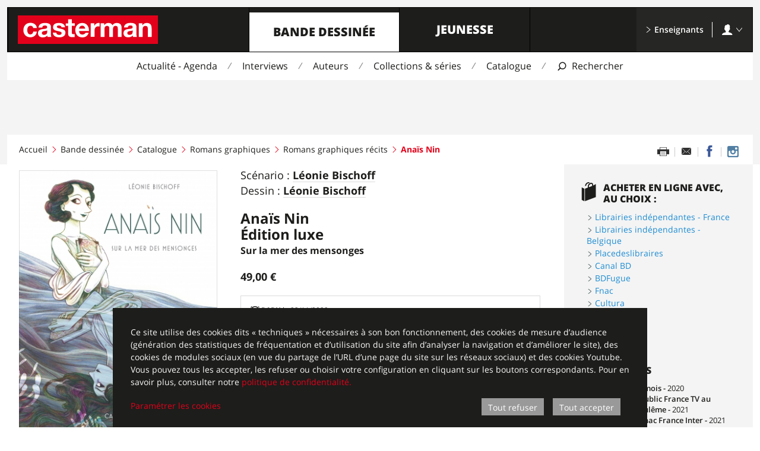

--- FILE ---
content_type: text/html; charset=UTF-8
request_url: https://www.casterman.com/Bande-dessinee/Catalogue/anais-nin-edition-luxe/9782203245525
body_size: 16386
content:

<!DOCTYPE html>
<html lang="fr">
<head>
    <meta charset="UTF-8">
    <meta http-equiv="X-UA-Compatible" content="IE=Edge">
    <meta name="viewport" content="width=device-width,initial-scale=1">
            <title>Casterman - Anaïs Nin - Édition luxe</title>
        <meta property="og:site_name" content="Casterman" />
        <meta property="og:title" content="Casterman - Anaïs Nin - Édition luxe"/>

                    <meta name="description" content="Le roman graphique qui a marqué la rentrée littéraire 2020, dans une édition enrichie - à offrir !...">
            <meta property="og:description" content="Le roman graphique qui a marqué la rentrée littéraire 2020, dans une édition enrichie - à offrir !..."/>
        
                    <meta property="og:image" content="https://www.casterman.com/media/cache/couverture_large/casterman_img/Couvertures/9782203245525.jpg">
        
                    <meta property="og:url" content="https://www.casterman.com/Bande-dessinee/Catalogue/anais-nin-edition-luxe/9782203245525" />
        
                <meta name="format-detection" content="telephone=no">
    
            <style>.Icon{width:16px;height:16px}</style>
                    <link rel="stylesheet" href="/css/casterman_internet/main.css?2.2.11">
                            <link rel="icon" sizes="192x192" href="/bundles/castermanstatic/siteicon/square-192.png">
    <link rel="icon" sizes="32x32" href="/bundles/castermanstatic/siteicon/square-32.png">

            
<script>window.casterman = {}</script>

<!--[if IE 8]><script>document.documentElement.className+=' oldIE IE8';</script><![endif]-->
<!--[if IE 9]><script>document.documentElement.className+=' oldIE IE9';</script><![endif]-->

<script>
    !function(a,b){"function"==typeof define&&define.amd?define([],function(){return a.svg4everybody=b()}):"object"==typeof exports?module.exports=b():a.svg4everybody=b()}(this,function(){/*! svg4everybody v2.0.0 | github.com/jonathantneal/svg4everybody */
function a(a,b){if(b){var c=!a.getAttribute("viewBox")&&b.getAttribute("viewBox"),d=document.createDocumentFragment(),e=b.cloneNode(!0);for(c&&a.setAttribute("viewBox",c);e.childNodes.length;)d.appendChild(e.firstChild);a.appendChild(d)}}function b(b){b.onreadystatechange=function(){if(4===b.readyState){var c=document.createElement("x");c.innerHTML=b.responseText,b.s.splice(0).map(function(b){a(b[0],c.querySelector("#"+b[1].replace(/(\W)/g,"\\$1")))})}},b.onreadystatechange()}function c(c){function d(){for(var c;c=e[0];){var j=c.parentNode;if(j&&/svg/i.test(j.nodeName)){var k=c.getAttribute("xlink:href");if(f&&(!g||g(k,j,c))){var l=k.split("#"),m=l[0],n=l[1];if(j.removeChild(c),m.length){var o=i[m]=i[m]||new XMLHttpRequest;o.s||(o.s=[],o.open("GET",m),o.send()),o.s.push([j,n]),b(o)}else a(j,document.getElementById(n))}}}h(d,17)}c=c||{};var e=document.getElementsByTagName("use"),f="polyfill"in c?c.polyfill:/\bEdge\/12\b|\bTrident\/[567]\b|\bVersion\/7.0 Safari\b/.test(navigator.userAgent)||(navigator.userAgent.match(/AppleWebKit\/(\d+)/)||[])[1]<537,g=c.validate,h=window.requestAnimationFrame||setTimeout,i={};f&&d()}return c});    ;svg4everybody();
</script>
                                <script>
        var _paq = window._paq = window._paq || [];
/* tracker methods like "setCustomDimension" should be called before "trackPageView" */
_paq.push(['trackPageView']);
_paq.push(['enableLinkTracking']);
(function() {
var u="https://matomo.madrigall.fr/";
_paq.push(['setTrackerUrl', u+'matomo.php']);
_paq.push(['setSiteId', '4']);
var d=document, g=d.createElement('script'), s=d.getElementsByTagName('script')[0];
g.async=true; g.src=u+'matomo.js'; s.parentNode.insertBefore(g,s);
})();
    </script>

<script>
    
</script>

    </head>
<body class="Layout Layout--comic">
            
<div id="Popup--newsletter" class="Popup Popup--newsletter"
    data-popup-state="disabled"
    data-popup-displaypage="2"
    data-area="comic"
    aria-hidden="true"
>
        <div class="Popup-background">
        <div id="PopupEscape" class="Popup-escape"></div>

        <div class="Popup-content">
            <button class="Popup-close" id="PopupNewsletterClose">
                                <svg class="Icon Icon--cross1" aria-hidden="true"><use xlink:href="/bundles/castermanstatic/sprite/icons.svg#cross1"></use></svg>
            </button>
            <div class="Popup-innerContainer">
                <img src="" alt="" class="Popup-image">

                
<div class="se_form"
     data-operation-id="3"
     data-account-id="57873"
>
    <div id="se_form_1"></div>
</div>            </div>
        </div>
    </div>
</div>
        <svg xmlns="http://www.w3.org/2000/svg" width="0" height="0" style="display:none">
    <symbol viewBox="0 0 236 48" id="casterman-logo"><path fill="#e3001a" d="M0 0h236v48H0z"/><path d="M26 21.4c-.4-2.6-2-4-4.7-4-4 0-5.4 4-5.4 7.5C16 28 17 32 21 32c3 0 4.6-2 5-4.7h6c-.7 6-5 9.5-11 9.5-7 0-11.6-5-11.6-11.8 0-7.2 4.3-12.5 11.8-12.5 5.4 0 10.4 2.8 10.8 8.7h-6zm23.5 6c0 1.4-.2 5.3-5.2 5.3-2 0-3.8-.6-3.8-3 0-2.2 1.7-3 3.7-3.3 2-.4 4.2-.4 5.3-1.3v2.4zm-8.3-7C41.4 18 43 17 45.4 17c2.2 0 4 .3 4 3 0 2.6-3.5 2.5-7.4 3-4 .6-8 1.8-8 7 0 4.8 3.6 7 8 7 2.8 0 5.7-.8 7.7-3 0 1 .3 1.6.5 2.3h6.4c-.6-1-.8-3-.8-5v-12c0-5.6-5.5-6.6-10-6.6-5.3 0-10.6 1.8-11 7.7h6.4zm23.6 8.4c0 2.8 2.4 4 5 4 1.7 0 4-.8 4-3 0-2-2.6-2.6-7.2-3.6-3.6-.8-7.3-2-7.3-6 0-6 5-7.5 10-7.5S79 14.4 79.6 20h-6c-.2-2.4-2-3-4.3-3-1.4 0-3.5.2-3.5 2 0 2.3 3.5 2.6 7 3.5 3.8.8 7.4 2.2 7.4 6.4 0 6-5 8-10.4 8-5.3 0-10.5-2-10.8-8h6zM91 13.3h5v4.2h-5V29c0 2 .7 2.6 2.8 2.6.7 0 1.3 0 2-.2v5c-1 .2-2.5.2-3.8.2-3.8 0-7.2-1-7.2-5.5V17.6h-4v-4.2h4v-7H91v7zm12.2 9c0-1.7 1.3-5 5.3-5 3 0 4.4 1.8 5 5h-10.3zm16.7 4c.3-7-3.5-13.6-11.3-13.6-7 0-11.8 5.2-11.8 12C97 32 101.3 37 108.6 37c5.2 0 9-2.4 10.8-7.8H114c-.5 1.4-2.6 3-5 3-3.6 0-5.6-1.8-5.8-6H120zm2.9-13h6v4.3c1.3-3 4.4-5 7.5-5l1.4.3v5.8c-.6-.2-1.5-.3-2.3-.3-4.6 0-6.2 3.4-6.2 7.4v10.3h-6.4v-23zm16.8 0h6v3c1.7-2.2 4-3.6 7-3.6s5.6 1 6.8 3.8c1.3-2 3.7-3.8 7-3.8 5 0 8.4 2.2 8.4 8.2v15.3h-6.4v-13c0-3-.2-5.6-3.8-5.6-3.6 0-4.3 3-4.3 5.8v12.8H154v-13c0-2.6.2-5.6-3.8-5.6-1.3 0-4.3.8-4.3 5.3v13.3h-6.4v-23zm53.8 14.1c0 1.4-.2 5.3-5.2 5.3-2 0-3.8-.6-3.8-3 0-2.2 1.8-3 3.7-3.3 2-.4 4.3-.4 5.4-1.3v2.4zm-8.3-7c.3-2.5 2-3.5 4.3-3.5 2.2 0 4 .3 4 3 0 2.6-3.5 2.5-7.4 3-4 .6-8 1.8-8 7 0 4.8 3.5 7 8 7 2.7 0 5.6-.8 7.6-3 0 1 .3 1.6.5 2.3h6.5c-.6-1-.8-3-.8-5v-12c0-5.6-5.5-6.6-10-6.6-5.3 0-10.6 1.8-11 7.7h6.4zm18.7-7.1h6v3.2h.2c1.6-2.6 4.3-3.8 7-3.8 6.7 0 8.4 3.8 8.4 9.5v14H219v-13c0-3.7-1-5.5-4-5.5-3.4 0-4.8 2-4.8 6.6v12h-6.4v-23z" fill="#fff"/></symbol>
    <symbol viewBox="0 0 24 20" id="menu2"><path d="M1 1h3v3H1V1zm0 5h3v3H1V6zm0 5h3v3H1v-3zm0 5h3v3H1v-3zM6 1h17v3H6V1zm0 5h17v3H6V6zm0 5h17v3H6v-3zm0 5h17v3H6v-3z"/></symbol>
    <symbol viewBox="0 0 32 32" id="search1"><path d="M1.5 31.48c.7.7 1.8.7 2.46 0l5.82-5.95c2 1.45 4.42 2.3 7.05 2.3 6.7 0 12.15-5.55 12.15-12.4C28.98 8.55 23.54 3 16.83 3 10.13 3 4.67 8.56 4.67 15.42c0 2.9.98 5.55 2.6 7.66l-5.76 5.9c-.67.68-.67 1.8 0 2.5zM16.84 6.1c5.03 0 9.1 4.18 9.1 9.32 0 5.14-4.07 9.3-9.1 9.3-2.17.02-4.16-.76-5.73-2.06-.1-.2-.2-.42-.38-.6-.2-.18-.4-.3-.64-.4-1.47-1.65-2.37-3.83-2.37-6.24 0-5.14 4.1-9.32 9.13-9.32z"/></symbol>
</svg>

            <header class="Layout-header">
                        

<div class="Header Header--comic ">
    <div class="Header-inner">

        <div class="Header-top">
            <li class="Header-items">
                <li class="Header-item Header-item--logo">
                                            <a class="Header-itemBtn" href="/">    <svg class="Icon Icon--casterman-logo" aria-hidden="true"><use xlink:href="#casterman-logo"></use></svg>
    <span class="visuallyHidden">Casterman</span>
</a>
                                    </li>
                                    <li class="Header-item Header-item--main">
                        <a class="Header-itemBtn" href="https://www.casterman.com/Bande-dessinee" data-state="active">Bande dessinée</a>
                    </li>
                                    <li class="Header-item Header-item--main">
                        <a class="Header-itemBtn" href="https://www.casterman.com/Jeunesse">Jeunesse</a>
                    </li>
                                <li class="Header-item Header-item--search">
                    <button class="Header-itemBtn" aria-label="Afficher la recherche">
                        <svg class="Icon Icon--search1" aria-hidden="true"><use xlink:href="#search1"></use></svg>
                    </button>
                </li>
                <li class="Header-item Header-item--menu">
                    <button class="Header-itemBtn" aria-label="Afficher le menu">
                        <svg class="Icon Icon--menu2" aria-hidden="true"><use xlink:href="#menu2"></use></svg>
                    </button>
                </li>
                <li class="Header-item Header-item--end">
                    <ul>
                        <li class="TeacherSpace-link">
                            <a class="Header-itemBtn" href="https://www.casterman.com/Enseignants">
                                <svg class="Icon Icon--arrow1-right" aria-hidden="true"><use xlink:href="/bundles/castermanstatic/sprite/icons.svg#arrow1-right"></use></svg> Enseignants
                            </a>
                        </li>

                                                    <li class="TeacherSpace-account js-State">
                                <button class="TeacherSpace-accountBtn Header-itemBtn js-State-btn">
                                    <svg class="Icon Icon--account" aria-hidden="true"><use xlink:href="/bundles/castermanstatic/sprite/icons.svg#account"></use></svg> <svg class="Icon Icon--arrow1-right" aria-hidden="true"><use xlink:href="/bundles/castermanstatic/sprite/icons.svg#arrow1-right"></use></svg>
                                </button>

                                <div class="TeacherSpace-accountBox">
                                    <a class="TeacherSpace-signIn" href="/Enseignants/S-identifier">S&#039;identifier</a>
                                    <hr>
                                    <div class="TeacherSpace-action">
                                        Pas encore inscrit ?
                                        <a class="TeacherSpace-signUp" href="/Enseignants/S-inscrire">S&#039;inscrire</a>
                                    </div>
                                </div>
                            </li>
                                            </ul>
                </li>
            </ul>
        </div>
                    <nav class="Header-nav">
                <ul>
                                                                                                    <li class="Header-navItem">
                                <a href="https://www.casterman.com/Bande-dessinee/Actualite-Agenda">Actualité - Agenda</a>
                            </li>
                                                                                                                            <li class="Header-navItem">
                                <a href="https://www.casterman.com/Bande-dessinee/Interviews">Interviews</a>
                            </li>
                                                                                                                                                                        <li class="Header-navItem">
                                <a href="https://www.casterman.com/Bande-dessinee/Auteurs">Auteurs</a>
                            </li>
                                                                                                                            <li class="Header-navItem">
                                <a href="https://www.casterman.com/Bande-dessinee/Collections-series">Collections &amp; séries</a>
                            </li>
                                                                                                                            <li class="Header-navItem">
                                <a href="https://www.casterman.com/Bande-dessinee/Catalogue">Catalogue</a>
                            </li>
                                            
                    <li class="Header-navItem Header-navItem--search">
                        <button aria-label="Afficher la recherche">
                            <svg class="Icon Icon--search1" aria-hidden="true"><use xlink:href="#search1"></use></svg>
                            <span class="label">Rechercher</span>
                        </button>
                    </li>

                                                                                                                                                                                    </ul>
            </nav>
                                <div class="Header-search" id="search" role="search" aria-hidden="true">
            <form method="get" action="#"
                  data-json="/Search"
                  data-page="/Bande-dessinee/Catalogue/(recherche)/"                                    data-area="comic">
                <label class="visuallyHidden" for="header-search-input">Recherche</label>
                <span class="Header-searchArrow">
                    <svg class="Icon Icon--triangle2-right" aria-hidden="true"><use xlink:href="/bundles/castermanstatic/sprite/icons.svg#triangle2-right"></use></svg>
                </span>
                <input class="Header-searchText" id="header-search-input" type="text" data-area="comic" placeholder="Rechercher : un titre, un auteur, une série, une collection, un thème, un ISBN" autocomplete="off">
            </form>
                        <div class="SearchSuggest" data-popin-list="initial" aria-hidden="true">
                <div class="SearchSuggest-iconArrow"></div>
                <div class="SearchSuggest-content"></div>
            </div>
        </div>

                <nav class="Header-rwdMenu" aria-hidden="true">
                        
<div class="RwdMenu">
                    
        <div class="RwdMenu-subItems RwdMenu-subItems--comic">
            <h3 class="RwdMenu-subItemTitle"><a href="https://www.casterman.com/Bande-dessinee">Bande dessinée</a></h3>
            <ul class="RwdMenu-subList">
                                    <li class="RwdMenu-subItem">
                        <a href="https://www.casterman.com/Bande-dessinee/Actualite-Agenda">Actualité - Agenda</a>
                    </li>
                                    <li class="RwdMenu-subItem">
                        <a href="https://www.casterman.com/Bande-dessinee/Interviews">Interviews</a>
                    </li>
                                    <li class="RwdMenu-subItem">
                        <a href="https://www.casterman.com/Bande-dessinee/Auteurs">Auteurs</a>
                    </li>
                                    <li class="RwdMenu-subItem">
                        <a href="https://www.casterman.com/Bande-dessinee/Collections-series">Collections &amp; séries</a>
                    </li>
                                    <li class="RwdMenu-subItem">
                        <a href="https://www.casterman.com/Bande-dessinee/Catalogue">Catalogue</a>
                    </li>
                                    <li class="RwdMenu-subItem">
                        <a href="https://www.casterman.com/Bande-dessinee/Catalogue-articles">Catalogue articles</a>
                    </li>
                                    <li class="RwdMenu-subItem">
                        <a href="https://www.casterman.com/Bande-dessinee/Conseils-de-lecture">Conseils de lecture</a>
                    </li>
                            </ul>
        </div>
    
                        <div class="RwdMenu-subItems RwdMenu-subItems--youth">
            <h3 class="RwdMenu-subItemTitle"><a href="https://www.casterman.com/Jeunesse">Jeunesse</a></h3>
            <ul class="RwdMenu-subList">
                                    <li class="RwdMenu-subItem">
                        <a href="https://www.casterman.com/Jeunesse/Actualite-Agenda">Actualité - Agenda</a>
                    </li>
                                    <li class="RwdMenu-subItem">
                        <a href="https://www.casterman.com/Jeunesse/Interviews">Interviews</a>
                    </li>
                                    <li class="RwdMenu-subItem">
                        <a href="https://www.casterman.com/Jeunesse/Bonus-jeux">Bonus &amp; jeux</a>
                    </li>
                                    <li class="RwdMenu-subItem">
                        <a href="https://www.casterman.com/Jeunesse/Auteurs">Auteurs</a>
                    </li>
                                    <li class="RwdMenu-subItem">
                        <a href="https://www.casterman.com/Jeunesse/Collections-series">Collections &amp; séries</a>
                    </li>
                                    <li class="RwdMenu-subItem">
                        <a href="https://www.casterman.com/Jeunesse/Catalogue">Catalogue</a>
                    </li>
                                    <li class="RwdMenu-subItem">
                        <a href="https://www.casterman.com/Jeunesse/Catalogue-articles">Catalogue articles</a>
                    </li>
                                    <li class="RwdMenu-subItem">
                        <a href="https://www.casterman.com/Jeunesse/Conseils-de-lecture">Conseils de lecture</a>
                    </li>
                            </ul>
        </div>
    
    
            <div class="RwdMenu-subItems"
        >
        <h3 class="RwdMenu-subItemTitle">
            <a href="https://www.casterman.com/Enseignants">Enseignants</a>
        </h3>
        <ul class="RwdMenu-subList">
            <li class="RwdMenu-subItem">
                <a href="/Enseignants/S-identifier">S&#039;identifier</a>
            </li>
            <li class="RwdMenu-subItem">
                <a href="/Enseignants/S-inscrire">S&#039;inscrire</a>
            </li>
        </ul>
    </div>
        
        </nav>
    </div>
</div>


                            <span class="Layout-cover Layout-cover--default"></span>
                    </header>
    
                        <main class="Layout-main">
                
                                    <div class="RwdHead RwdHead--comic">
                        <p class="RwdHead-title">        Anaïs Nin - Édition luxe
    </p>
                                            </div>
                
                <section class="RwdSection RwdSection--top "
                         aria-hidden="true">
                </section>

                                    
<nav class="RwdTabs RwdTabs--inPage RwdTabs--comic"
    aria-hidden="true">
    <a class="RwdTabs-link RwdTabs-link--active" href="#rwdtab1">
        Découvrir
    </a>
    <a class="RwdTabs-link " href="#rwdtab2">
        Infos pratiques
    </a>
</nav>
                
                <section class="RwdSection RwdSection--tab1"
                         id="rwdtab1"
                         aria-hidden="true">
                </section>
                <section class="RwdSection RwdSection--tab2 RwdSection--bg"
                         id="rwdtab2"
                         aria-hidden="true">
                </section>

                                <div class="Layout-top">                                                                                                        <ul class="Layout-bc">
                    <li class="Layout-bcItem
                                    "><a href="/">Accueil</a>
                
                                                    <svg class="Icon Icon--angle3-right" aria-hidden="true"><use xlink:href="/bundles/castermanstatic/sprite/icons.svg#angle3-right"></use></svg>
                            </li>
                    <li class="Layout-bcItem
                                    "><a href="/Bande-dessinee">Bande dessinée</a>
                
                                                    <svg class="Icon Icon--angle3-right" aria-hidden="true"><use xlink:href="/bundles/castermanstatic/sprite/icons.svg#angle3-right"></use></svg>
                            </li>
                    <li class="Layout-bcItem
                                    "><a href="/Bande-dessinee/Catalogue">Catalogue</a>
                
                                                    <svg class="Icon Icon--angle3-right" aria-hidden="true"><use xlink:href="/bundles/castermanstatic/sprite/icons.svg#angle3-right"></use></svg>
                            </li>
                    <li class="Layout-bcItem
                                    "><a href="/Bande-dessinee/Collections-series/romans-graphiques">Romans graphiques</a>
                
                                                    <svg class="Icon Icon--angle3-right" aria-hidden="true"><use xlink:href="/bundles/castermanstatic/sprite/icons.svg#angle3-right"></use></svg>
                            </li>
                    <li class="Layout-bcItem
                                    "><a href="/Bande-dessinee/Collections-series/romans-graphiques/romans-graphiques-recits">Romans graphiques récits</a>
                
                                                    <svg class="Icon Icon--angle3-right" aria-hidden="true"><use xlink:href="/bundles/castermanstatic/sprite/icons.svg#angle3-right"></use></svg>
                            </li>
                    <li class="Layout-bcItem
                                     Layout-bcItem--current"><strong>Anaïs Nin</strong>
                
                                            </li>
            </ul>

                                            
                    
                                                
                                                                                                        
                        <ul class="ShareList ShareList--page" data-popin-list="initial">
            <li class="ShareList-item ShareList-item--printer">
            <a href="#0" onclick="print()" aria-label="Imprimer cette page"></a>
        </li>
                <li class="ShareList-item ShareList-item--email">
                        <a href="/partager-cette-page/guid/ead6f54d03d499544dab9cca75648b85?size=large&amp;theme=global" data-popin-link="p-share-page" aria-label="Partager par email" alt="Partager par email" title="Partager par email"></a>
        </li>
                        <li class="ShareList-item ShareList-item--facebook">
            <a href="https://www.facebook.com/sharer/sharer.php?u=https%3A%2F%2Fwww.casterman.com%2FBande-dessinee%2FCatalogue%2Fanais-nin-edition-luxe%2F9782203245525" target="_blank" aria-label="Partager sur Facebook" alt="Partager sur Facebook" title="Partager sur Facebook"></a>
        </li>
                            <li class="ShareList-item ShareList-item--instagram">
                                                    <a href="https://instagram.com/casterman_bd" target="_blank" aria-label="Casterman BD sur Instagram" alt="Casterman BD sur Instagram" title="Casterman BD sur Instagram"></a>
        </li>
    </ul>
                                    </div>

                <div class="Layout-cols">
                    <section class="Layout-col Layout-col--wide">
                            <div class="BookSheet BookSheet--comic" data-dispatch="top">
        <input type="hidden" name="guid" value="ead6f54d03d499544dab9cca75648b85" />

                        
        <div class="BookSheet-image">
                                                                <img src="https://www.casterman.com/media/cache/couverture_large/casterman_img/Couvertures/9782203245525.jpg" alt="Anaïs Nin - Édition luxe"title="Anaïs Nin - Édition luxe">
                
            
                            <p class="Booksheet-browse">
                                        <a href="https://www.edenlivres.fr/p/768064?f=epub" target="_blank">Feuilleter</a>
                </p>
                    </div>

        <div class="BookSheet-content">
            <ul class="BookSheet-authors">
                                                                            <li>
                                                            Scénario&nbsp;:
                                                                                        <a href="/Bande-dessinee/Auteurs/bischoff-leonie">Léonie Bischoff</a>                                                    </li>
                                                                <li>
                                                            Dessin&nbsp;:
                                                                                        <a href="/Bande-dessinee/Auteurs/bischoff-leonie">Léonie Bischoff</a>                                                                                </li>
                                                                                                                    </ul>

                        
                        
                        <h1 class="BookSheet-title" data-description="titre">
                        <span data-description="titre">Anaïs Nin</span>
        <br><span data-description="num_tome-titre_tome">Édition luxe</span>
    
            </h1>

                        
                            <div class="BookSheet-subtitle">
                                                                                                        <p data-description="sous-titre">Sur la mer des mensonges</p>
                                                            
                </div>
            
                                                                                                                                                                                                
                        
                        
                                        <div class="BookSheet-price">
                                            <p class="BookSheet-priceValue" data-description="prix">
                            49,00 €
                                                    </p>
                                    </div>
            
                            <div class="SideBlock-buyonline">
                    <div class="SideBlock SideBlock--comic">
                        <h3 class="SideBlock-title SideBlock-title--icon">
                            <svg class="Icon Icon--bag" aria-hidden="true"><use xlink:href="/bundles/castermanstatic/sprite/icons.svg#bag"></use></svg>
                            Acheter en ligne avec, au choix&nbsp;:
                        </h3>

                        <ul class="SideBlock-list">
                                                            <li class="SideBlock-item SideBlock-item--blue">
                                    <svg class="Icon Icon--angle1-right" aria-hidden="true"><use xlink:href="/bundles/castermanstatic/sprite/icons.svg#angle1-right"></use></svg>
                                    <a href="https://www.librairiesindependantes.com/product/9782203245525/" target="_blank">Librairies indépendantes - France</a>
                                </li>
                                                            <li class="SideBlock-item SideBlock-item--blue">
                                    <svg class="Icon Icon--angle1-right" aria-hidden="true"><use xlink:href="/bundles/castermanstatic/sprite/icons.svg#angle1-right"></use></svg>
                                    <a href="https://www.librel.be/listeliv.php?base=allbooks&amp;mots_recherche=9782203245525" target="_blank">Librairies indépendantes - Belgique</a>
                                </li>
                                                            <li class="SideBlock-item SideBlock-item--blue">
                                    <svg class="Icon Icon--angle1-right" aria-hidden="true"><use xlink:href="/bundles/castermanstatic/sprite/icons.svg#angle1-right"></use></svg>
                                    <a href="http://www.placedeslibraires.fr/livre/9782203245525/" target="_blank">Placedeslibraires</a>
                                </li>
                                                            <li class="SideBlock-item SideBlock-item--blue">
                                    <svg class="Icon Icon--angle1-right" aria-hidden="true"><use xlink:href="/bundles/castermanstatic/sprite/icons.svg#angle1-right"></use></svg>
                                    <a href="https://www.canalbd.net/recherche/?q=9782203245525" target="_blank">Canal BD</a>
                                </li>
                                                            <li class="SideBlock-item SideBlock-item--blue">
                                    <svg class="Icon Icon--angle1-right" aria-hidden="true"><use xlink:href="/bundles/castermanstatic/sprite/icons.svg#angle1-right"></use></svg>
                                    <a href="https://www.bdfugue.com/catalogsearch/result/?q=9782203245525" target="_blank">BDFugue</a>
                                </li>
                                                            <li class="SideBlock-item SideBlock-item--blue">
                                    <svg class="Icon Icon--angle1-right" aria-hidden="true"><use xlink:href="/bundles/castermanstatic/sprite/icons.svg#angle1-right"></use></svg>
                                    <a href="https://www.awin1.com/cread.php?awinmid=12665&amp;awinaffid=483761&amp;clickref=SiteCasterman-9782203245525&amp;p=http://recherche.fnac.com/SearchResult/ResultList.aspx?SCat=0%211&amp;Search=9782203245525" target="_blank">Fnac</a>
                                </li>
                                                            <li class="SideBlock-item SideBlock-item--blue">
                                    <svg class="Icon Icon--angle1-right" aria-hidden="true"><use xlink:href="/bundles/castermanstatic/sprite/icons.svg#angle1-right"></use></svg>
                                    <a href="https://www.awin1.com/cread.php?awinmid=113876&amp;awinaffid=483761&amp;ued=https%3A%2F%2Fwww.cultura.com%2Fsearch%2Fresults%3Fsearch_query%3D%25099782203245525" target="_blank">Cultura</a>
                                </li>
                                                            <li class="SideBlock-item SideBlock-item--blue">
                                    <svg class="Icon Icon--angle1-right" aria-hidden="true"><use xlink:href="/bundles/castermanstatic/sprite/icons.svg#angle1-right"></use></svg>
                                    <a href="https://www.awin1.com/cread.php?awinmid=15135&amp;awinaffid=483761&amp;clickref=SiteCasterman9782203245525&amp;ued=https%3A%2F%2Fwww.e.leclerc%2Frecherche%3Fq%3D9782203245525" target="_blank">E.Leclerc</a>
                                </li>
                                                            <li class="SideBlock-item SideBlock-item--blue">
                                    <svg class="Icon Icon--angle1-right" aria-hidden="true"><use xlink:href="/bundles/castermanstatic/sprite/icons.svg#angle1-right"></use></svg>
                                    <a href="https://www.decitre.fr/rechercher/result?q=9782203245525#ae1376&amp;aevSiteCasterman9782203245525" target="_blank">Decitre</a>
                                </li>
                                                            <li class="SideBlock-item SideBlock-item--blue">
                                    <svg class="Icon Icon--angle1-right" aria-hidden="true"><use xlink:href="/bundles/castermanstatic/sprite/icons.svg#angle1-right"></use></svg>
                                    <a href="https://www.amazon.fr/dp/2203245522?tag=casterman02-21" target="_blank">Amazon</a>
                                </li>
                                                    </ul>
                    </div>
                </div>
            
                            <div class="BookSheet-features">
                                        <ul class="BookSheet-featList">
                                                    <li class="BookSheet-featIcon">
                                <svg class="Icon Icon--clock" aria-hidden="true"><use xlink:href="/bundles/castermanstatic/sprite/icons.svg#clock"></use></svg> Paru
                                                                    <span>le 23/11/2022</span>
                                                            </li>
                                            </ul>


                    <div class="Block--comic" data-dispatch="tab2">
                                                                            
                                                                        
                                                                                                    
                                                                                                    

                        <span class="SideBlock-details">Détails&nbsp;: </span><span>208 pages - 28.7 x 37.3 cm - Couleur - Relié</span>

                        <ul class="">

                                                            <li class="SideBlock-itemDetail">

                                </li>
                            
                                                            <li class="SideBlock-itemDetail">
                                    <span data-description="isbn13">ISBN&nbsp;:</span> 9782203245525  -                                     <span data-description="ean">EAN&nbsp;:</span> 9782203245525                                </li>
                                                    </ul>
                    </div>

                                            <div class="Block--comic spaceBefore--2" data-dispatch="tab2">
                            <h3 class="SideBlock-details">Ce livre est disponible dans d’autres formats</h3>
                            
                                                        <div>
                                                                        <span class="SideBlock-title3">Ebook&nbsp;:</span>
                                    <a class="SideBlock-formatLink">Epub - epub (Fixed Layout) / Pdf - <span class="SideBlock-formatPrice"> Prix&nbsp;34,99 €</span></a>
                            </div>
                                                    </div>
                                    </div>
            
                            <div class="BookSheet-features">
                                                                <p class="BookSheet-featList" data-description="genres">
                            <strong>Genres&nbsp;:</strong>
                                                            <a href="/Bande-dessinee/Catalogue/(genre)/Biographie">Biographie</a>
                                                            <a href="/Bande-dessinee/Catalogue/(genre)/Intégrale - Édition spéciale - Coffret">Intégrale - Édition spéciale - Coffret</a>
                                                    </p>
                    
                                                                <p class="BookSheet-featList" data-description="themes">
                            <strong>Thèmes&nbsp;:</strong>
                                                            <a href="/Bande-dessinee/Catalogue/(theme)/Art">Art</a>
                                                            <a href="/Bande-dessinee/Catalogue/(theme)/Histoire">Histoire</a>
                                                            <a href="/Bande-dessinee/Catalogue/(theme)/Journal intime">Journal intime</a>
                                                            <a href="/Bande-dessinee/Catalogue/(theme)/sensualité">sensualité</a>
                                                    </p>
                                    </div>
                    </div>
    </div>

                <div data-dispatch="tab1">
            
<div class="BookFlip BookFlip--comic BookFlip--simple ">
    <div class="BookFlip-container">
        <div class="BookFlip-content">
            
                            <div class="BookFlip-list FullGallery-source">
                                            <ul>
                                                                                                                                                <li class="BookFlip-item"
                                                                                                        >
                                                                                                            
                                    <a class="BookFlip-img FullGallery-sourceItem"
                                        href="/casterman_img/Produits_planches/9782203245525/9782203245525_1.jpg"
                                        data-small="https://www.casterman.com/media/cache/planche_medium/casterman_img/Produits_planches/9782203245525/9782203245525_1.jpg"                                                                                data-width="771"
                                        data-height="1024"
                                    >

                                                                                    <img src="https://www.casterman.com/media/cache/planche_small/casterman_img/Produits_planches/9782203245525/9782203245525_1.jpg" alt="Aperçu 1">
                                                                            </a>
                                </li>
                                                                                            <li class="BookFlip-item"
                                                                                                        >
                                                                                                            
                                    <a class="BookFlip-img FullGallery-sourceItem"
                                        href="/casterman_img/Produits_planches/9782203245525/9782203245525_2.jpg"
                                        data-small="https://www.casterman.com/media/cache/planche_medium/casterman_img/Produits_planches/9782203245525/9782203245525_2.jpg"                                                                                data-width="771"
                                        data-height="1024"
                                    >

                                                                                    <img src="https://www.casterman.com/media/cache/planche_small/casterman_img/Produits_planches/9782203245525/9782203245525_2.jpg" alt="Aperçu 2">
                                                                            </a>
                                </li>
                                                                                            <li class="BookFlip-item"
                                                                                                        >
                                                                                                            
                                    <a class="BookFlip-img FullGallery-sourceItem"
                                        href="/casterman_img/Produits_planches/9782203245525/9782203245525_3.jpg"
                                        data-small="https://www.casterman.com/media/cache/planche_medium/casterman_img/Produits_planches/9782203245525/9782203245525_3.jpg"                                                                                data-width="771"
                                        data-height="1024"
                                    >

                                                                                    <img src="https://www.casterman.com/media/cache/planche_small/casterman_img/Produits_planches/9782203245525/9782203245525_3.jpg" alt="Aperçu 3">
                                                                            </a>
                                </li>
                                                                                            <li class="BookFlip-item"
                                                                                                        >
                                                                                                            
                                    <a class="BookFlip-img FullGallery-sourceItem"
                                        href="/casterman_img/Produits_planches/9782203245525/9782203245525_4.jpg"
                                        data-small="https://www.casterman.com/media/cache/planche_medium/casterman_img/Produits_planches/9782203245525/9782203245525_4.jpg"                                                                                data-width="771"
                                        data-height="1024"
                                    >

                                                                                    <img src="https://www.casterman.com/media/cache/planche_small/casterman_img/Produits_planches/9782203245525/9782203245525_4.jpg" alt="Aperçu 4">
                                                                            </a>
                                </li>
                                                                                            <li class="BookFlip-item"
                                                                                                        >
                                                                                                            
                                    <a class="BookFlip-img FullGallery-sourceItem"
                                        href="/casterman_img/Produits_planches/9782203245525/9782203245525_5.jpg"
                                        data-small="https://www.casterman.com/media/cache/planche_medium/casterman_img/Produits_planches/9782203245525/9782203245525_5.jpg"                                                                                data-width="771"
                                        data-height="1024"
                                    >

                                                                                    <img src="https://www.casterman.com/media/cache/planche_small/casterman_img/Produits_planches/9782203245525/9782203245525_5.jpg" alt="Aperçu 5">
                                                                            </a>
                                </li>
                                                                                    </ul>
                        <a class="BookFlip-btn FullGallery-sourceBtn" href="##">Feuilleter</a>
                                    </div>
                    </div>
    </div>
</div>        </div>
    
                <div class="BookSheet-text" data-dispatch="tab1">
                            <strong>
<div class="Text Text--comic">
    Le roman graphique qui a marqué la rentrée littéraire 2020, dans une édition enrichie - à offrir !
</div></strong>
                                        <p data-code="RQU">
<div class="Text Text--comic">
    •Grand format cartonné<br>•Impression de couverture couleur couverture sur un wibalin blanc avec un fer à chaud émeraude métallique sur le titre.<br>•Une vingtaine de pages de dossier avec dessins inédits, préparatoires, story boards …<br>•Ex-libris
</div></p>
                                </div>
    
    
    
    
        
                <section class="spaceBefore--4" data-dispatch="tab1">
            <div class="Heading Heading--comic">
                <h2 class="Heading-title Heading-title--big">
                                            Du même auteur
                                    </h2>
                            </div>
            <div class="BookSlider BookSlider--comic" data-state="initial">
    <ul class="BookSlider-slides">
        
                                                            <li class="BookSlider-slide">

                                                
                        
        



<div class="BookLink BookLink--comic">
    <input type="hidden" name="gencod" value="9782203231337">
    <a class="BookLink-cover" href="/Bande-dessinee/Catalogue/fjaellbacka-integrale/9782203231337" aria-hidden="true">
                    <img src="https://www.casterman.com/media/cache/couverture_large/casterman_img/Couvertures/9782203231337.jpg" alt="Fjällbacka - Intégrale">
            </a>

    <div class="BookLink-main BookLink-main--medium">
        <p class="BookLink-credits">
                            Léonie Bischoff - Olivier Bocquet
                                    </p>
        <p class="BookLink-title">
            <a class="BookLink-mainLink" href="/Bande-dessinee/Catalogue/fjaellbacka-integrale/9782203231337">

                
                <strong data-description="titre_tome">
                    Fjällbacka
                                    </strong>

                                    <span data-description="tome">Intégrale</span>
                


                            </a>
        </p>
        
                    </div>
</div>

                    </li>
                
                    
                                                            <li class="BookSlider-slide">

                                                
                        
    


<div class="BookLink BookLink--comic">
    <input type="hidden" name="gencod" value="9782203161917">
    <a class="BookLink-cover" href="/Bande-dessinee/Catalogue/anais-nin/9782203161917" aria-hidden="true">
                    <img src="https://www.casterman.com/media/cache/couverture_large/casterman_img/Couvertures/9782203161917.jpg" alt="Anaïs Nin">
            </a>

    <div class="BookLink-main BookLink-main--medium">
        <p class="BookLink-credits">
                            Léonie Bischoff
                                    </p>
        <p class="BookLink-title">
            <a class="BookLink-mainLink" href="/Bande-dessinee/Catalogue/anais-nin/9782203161917">

                
                <strong data-description="titre_tome">
                    Anaïs Nin
                                    </strong>

                


                                    <span data-description="sous-titre">Sur la mer des mensonges</span>
                            </a>
        </p>
        
                    </div>
</div>

                    </li>
                
                    
                                                            <li class="BookSlider-slide">

                                                
                        
    


<div class="BookLink BookLink--comic">
    <input type="hidden" name="gencod" value="9782203088474">
    <a class="BookLink-cover" href="/Bande-dessinee/Catalogue/le-tailleur-de-pierre/9782203088474" aria-hidden="true">
                    <img src="https://www.casterman.com/media/cache/couverture_large/casterman_img/Couvertures/9782203088474.jpg" alt="Le Tailleur de pierre">
            </a>

    <div class="BookLink-main BookLink-main--medium">
        <p class="BookLink-credits">
                            Léonie Bischoff - Olivier Bocquet
                                    </p>
        <p class="BookLink-title">
            <a class="BookLink-mainLink" href="/Bande-dessinee/Catalogue/le-tailleur-de-pierre/9782203088474">

                
                <strong data-description="titre_tome">
                    Le Tailleur de pierre
                                    </strong>

                


                                    <span data-description="sous-titre">D'après le roman de Camilla Läckberg</span>
                            </a>
        </p>
        
                    </div>
</div>

                    </li>
                
                    
                                                            <li class="BookSlider-slide">

                                                
                        
    


<div class="BookLink BookLink--comic">
    <input type="hidden" name="gencod" value="9782203078338">
    <a class="BookLink-cover" href="/Bande-dessinee/Catalogue/le-predicateur/9782203078338" aria-hidden="true">
                    <img src="https://www.casterman.com/media/cache/couverture_large/casterman_img/Couvertures/9782203078338.jpg" alt="Le Prédicateur">
            </a>

    <div class="BookLink-main BookLink-main--medium">
        <p class="BookLink-credits">
                            Léonie Bischoff - Olivier Bocquet
                                    </p>
        <p class="BookLink-title">
            <a class="BookLink-mainLink" href="/Bande-dessinee/Catalogue/le-predicateur/9782203078338">

                
                <strong data-description="titre_tome">
                    Le Prédicateur
                                    </strong>

                


                            </a>
        </p>
        
                    </div>
</div>

                    </li>
                
                    
                                                            <li class="BookSlider-slide">

                                                
                        
    


<div class="BookLink BookLink--comic">
    <input type="hidden" name="gencod" value="9782203047037">
    <a class="BookLink-cover" href="/Bande-dessinee/Catalogue/hoodoo-darlin/9782203047037" aria-hidden="true">
                    <img src="https://www.casterman.com/media/cache/couverture_large/casterman_img/Couvertures/9782203047037.jpg" alt="Hoodoo darlin&amp;#039;">
            </a>

    <div class="BookLink-main BookLink-main--medium">
        <p class="BookLink-credits">
                            Léonie Bischoff
                                    </p>
        <p class="BookLink-title">
            <a class="BookLink-mainLink" href="/Bande-dessinee/Catalogue/hoodoo-darlin/9782203047037">

                
                <strong data-description="titre_tome">
                    Hoodoo darlin'
                                    </strong>

                


                            </a>
        </p>
        
                    </div>
</div>

                    </li>
                
                        </ul>
        <button class="BookSlider-btn BookSlider-btn--prev" aria-label="Précédent" aria-hidden="true">
        <svg xmlns="http://www.w3.org/2000/svg" class="Icon" aria-hidden="true" viewBox="0 0 32 32">
            <path fill="currentColor" d="M 5 16.5 L 23 31 h 4 v -0.35 L 9 16 L 27 1.35 V 1 h -4 L 5 15.5" />
        </svg>
    </button>
    <button class="BookSlider-btn BookSlider-btn--next" aria-label="Suivant" aria-hidden="true">
        <svg xmlns="http://www.w3.org/2000/svg" class="Icon" aria-hidden="true" viewBox="0 0 32 32">
            <path fill="currentColor" d="M 27 15.5 L 9 1 H 5 v 0.35 L 23 16 L 5 30.65 V 31 h 4 l 18 -14.5" />
        </svg>
    </button>
</div>        </section>
    
                            <section class="spaceBefore--4" data-dispatch="tab1">
                <div class="Heading Heading--comic">
                    <h2 class="Heading-title Heading-title--big">Vous aimerez aussi</h2>
                </div>
                <div class="BookSlider BookSlider--comic" data-state="initial">
    <ul class="BookSlider-slides">
        
                                        <li class="BookSlider-slide">
                                                            
    


<div class="BookLink BookLink--comic">
    <input type="hidden" name="gencod" value="9782203296176">
    <a class="BookLink-cover" href="/Bande-dessinee/Catalogue/integrale-berlin/9782203296176" aria-hidden="true">
                    <img src="https://www.casterman.com/media/cache/couverture_large/casterman_img/Couvertures/9782203296176.jpg" alt="Intégrale Berlin">
            </a>

    <div class="BookLink-main BookLink-main--medium">
        <p class="BookLink-credits">
                            Philippe Jarbinet
                                    </p>
        <p class="BookLink-title">
            <a class="BookLink-mainLink" href="/Bande-dessinee/Catalogue/integrale-berlin/9782203296176">

                                    <span data-description="sur_titre">
                        Airborne 44
                                            </span>
                
                <strong data-description="titre_tome">
                    Intégrale Berlin
                                    </strong>

                


                            </a>
        </p>
        
                    </div>
</div>
                </li>
                    
                                        <li class="BookSlider-slide">
                                                            
    


<div class="BookLink BookLink--comic">
    <input type="hidden" name="gencod" value="9782203292949">
    <a class="BookLink-cover" href="/Bande-dessinee/Catalogue/diane-arbus/9782203292949" aria-hidden="true">
                    <img src="https://www.casterman.com/media/cache/couverture_large/casterman_img/Couvertures/9782203292949.jpg" alt="Diane Arbus">
            </a>

    <div class="BookLink-main BookLink-main--medium">
        <p class="BookLink-credits">
                            Aurélie Wilmet
                                    </p>
        <p class="BookLink-title">
            <a class="BookLink-mainLink" href="/Bande-dessinee/Catalogue/diane-arbus/9782203292949">

                
                <strong data-description="titre_tome">
                    Diane Arbus
                                    </strong>

                


                                    <span data-description="sous-titre">Photographier les invisibles</span>
                            </a>
        </p>
        
                    </div>
</div>
                </li>
                    
                                        <li class="BookSlider-slide">
                                                            
    


<div class="BookLink BookLink--comic">
    <input type="hidden" name="gencod" value="9782203088597">
    <a class="BookLink-cover" href="/Bande-dessinee/Catalogue/alan-turing/9782203088597" aria-hidden="true">
                    <img src="https://www.casterman.com/media/cache/couverture_large/casterman_img/Couvertures/9782203088597.jpg" alt="Alan Turing">
            </a>

    <div class="BookLink-main BookLink-main--medium">
        <p class="BookLink-credits">
                            Aleksi Cavaillez - Maxence Collin
                ...                    </p>
        <p class="BookLink-title">
            <a class="BookLink-mainLink" href="/Bande-dessinee/Catalogue/alan-turing/9782203088597">

                
                <strong data-description="titre_tome">
                    Alan Turing
                                    </strong>

                


                            </a>
        </p>
        
                    </div>
</div>
                </li>
                    
                                        <li class="BookSlider-slide">
                                                            
        



<div class="BookLink BookLink--comic">
    <input type="hidden" name="gencod" value="9782203276253">
    <a class="BookLink-cover" href="/Bande-dessinee/Catalogue/niki-de-saint-phalle-nouvelle-edition/9782203276253" aria-hidden="true">
                    <img src="https://www.casterman.com/media/cache/couverture_large/casterman_img/Couvertures/9782203276253.jpg" alt="Niki de Saint-Phalle - Nouvelle édition">
            </a>

    <div class="BookLink-main BookLink-main--medium">
        <p class="BookLink-credits">
                            Sandrine Martin - Dominique Osuch
                                    </p>
        <p class="BookLink-title">
            <a class="BookLink-mainLink" href="/Bande-dessinee/Catalogue/niki-de-saint-phalle-nouvelle-edition/9782203276253">

                
                <strong data-description="titre_tome">
                    Niki de Saint-Phalle
                                    </strong>

                                    <span data-description="tome">Nouvelle édition</span>
                


                                    <span data-description="sous-titre">Le jardin des secrets</span>
                            </a>
        </p>
        
                    </div>
</div>
                </li>
                    
                                        <li class="BookSlider-slide">
                                                            
        



<div class="BookLink BookLink--comic">
    <input type="hidden" name="gencod" value="9782203249547">
    <a class="BookLink-cover" href="/Bande-dessinee/Catalogue/alice-guy-edition-luxe/9782203249547" aria-hidden="true">
                    <img src="https://www.casterman.com/media/cache/couverture_large/casterman_img/Couvertures/9782203249547.jpg" alt="Alice Guy - Édition luxe">
            </a>

    <div class="BookLink-main BookLink-main--medium">
        <p class="BookLink-credits">
                            José-Louis Bocquet - Catel
                                    </p>
        <p class="BookLink-title">
            <a class="BookLink-mainLink" href="/Bande-dessinee/Catalogue/alice-guy-edition-luxe/9782203249547">

                
                <strong data-description="titre_tome">
                    Alice Guy
                                    </strong>

                                    <span data-description="tome">Édition luxe</span>
                


                            </a>
        </p>
        
                    </div>
</div>
                </li>
                    
                                        <li class="BookSlider-slide">
                                                            
    


<div class="BookLink BookLink--comic">
    <input type="hidden" name="gencod" value="9782203250956">
    <a class="BookLink-cover" href="/Bande-dessinee/Catalogue/laxe-du-loup/9782203250956" aria-hidden="true">
                    <img src="https://www.casterman.com/media/cache/couverture_large/casterman_img/Couvertures/9782203250956.jpg" alt="L&amp;#039;Axe du loup">
            </a>

    <div class="BookLink-main BookLink-main--medium">
        <p class="BookLink-credits">
                            Virgile Dureuil - Sylvain Tesson
                                    </p>
        <p class="BookLink-title">
            <a class="BookLink-mainLink" href="/Bande-dessinee/Catalogue/laxe-du-loup/9782203250956">

                
                <strong data-description="titre_tome">
                    L'Axe du loup
                                    </strong>

                


                            </a>
        </p>
        
                    </div>
</div>
                </li>
                    
                                        <li class="BookSlider-slide">
                                                            
    


<div class="BookLink BookLink--comic">
    <input type="hidden" name="gencod" value="9782203221840">
    <a class="BookLink-cover" href="/Bande-dessinee/Catalogue/frans-masereel/9782203221840" aria-hidden="true">
                    <img src="https://www.casterman.com/media/cache/couverture_large/casterman_img/Couvertures/9782203221840.jpg" alt="Frans Masereel">
            </a>

    <div class="BookLink-main BookLink-main--medium">
        <p class="BookLink-credits">
                            Hamid Sulaiman - Julian  Voloj
                                    </p>
        <p class="BookLink-title">
            <a class="BookLink-mainLink" href="/Bande-dessinee/Catalogue/frans-masereel/9782203221840">

                
                <strong data-description="titre_tome">
                    Frans Masereel
                                    </strong>

                


                            </a>
        </p>
        
                    </div>
</div>
                </li>
                    
                                        <li class="BookSlider-slide">
                                                            
    


<div class="BookLink BookLink--comic">
    <input type="hidden" name="gencod" value="9782203171657">
    <a class="BookLink-cover" href="/Bande-dessinee/Catalogue/alice-guy/9782203171657" aria-hidden="true">
                    <img src="https://www.casterman.com/media/cache/couverture_large/casterman_img/Couvertures/9782203171657.jpg" alt="Alice Guy">
            </a>

    <div class="BookLink-main BookLink-main--medium">
        <p class="BookLink-credits">
                            José-Louis Bocquet - Catel
                                    </p>
        <p class="BookLink-title">
            <a class="BookLink-mainLink" href="/Bande-dessinee/Catalogue/alice-guy/9782203171657">

                
                <strong data-description="titre_tome">
                    Alice Guy
                                    </strong>

                


                            </a>
        </p>
        
                    </div>
</div>
                </li>
                    
                                        <li class="BookSlider-slide">
                                                            
    


<div class="BookLink BookLink--comic">
    <input type="hidden" name="gencod" value="9782203232396">
    <a class="BookLink-cover" href="/Bande-dessinee/Catalogue/kiki-de-montparnasse/9782203232396" aria-hidden="true">
                    <img src="https://www.casterman.com/media/cache/couverture_large/casterman_img/Couvertures/9782203232396.jpg" alt="Kiki de Montparnasse">
            </a>

    <div class="BookLink-main BookLink-main--medium">
        <p class="BookLink-credits">
                            José-Louis Bocquet - Catel
                                    </p>
        <p class="BookLink-title">
            <a class="BookLink-mainLink" href="/Bande-dessinee/Catalogue/kiki-de-montparnasse/9782203232396">

                
                <strong data-description="titre_tome">
                    Kiki de Montparnasse
                                    </strong>

                


                            </a>
        </p>
        
                    </div>
</div>
                </li>
                    
                                        <li class="BookSlider-slide">
                                                            
        



<div class="BookLink BookLink--comic">
    <input type="hidden" name="gencod" value="9782203216570">
    <a class="BookLink-cover" href="/Bande-dessinee/Catalogue/napoleon-bonaparte-integrale/9782203216570" aria-hidden="true">
                    <img src="https://www.casterman.com/media/cache/couverture_large/casterman_img/Couvertures/9782203216570.jpg" alt="Napoléon Bonaparte - Intégrale">
            </a>

    <div class="BookLink-main BookLink-main--medium">
        <p class="BookLink-credits">
                            Pascal Davoz - Jacques Martin
                ...                    </p>
        <p class="BookLink-title">
            <a class="BookLink-mainLink" href="/Bande-dessinee/Catalogue/napoleon-bonaparte-integrale/9782203216570">

                
                <strong data-description="titre_tome">
                    Napoléon Bonaparte
                                    </strong>

                                    <span data-description="tome">Intégrale</span>
                


                            </a>
        </p>
        
                    </div>
</div>
                </li>
                    
                                        <li class="BookSlider-slide">
                                                            
        



<div class="BookLink BookLink--comic">
    <input type="hidden" name="gencod" value="9782203198265">
    <a class="BookLink-cover" href="/Bande-dessinee/Catalogue/le-cri-du-peuple-integrale/9782203198265" aria-hidden="true">
                    <img src="https://www.casterman.com/media/cache/couverture_large/casterman_img/Couvertures/9782203198265.jpg" alt="Le Cri du peuple - Intégrale">
            </a>

    <div class="BookLink-main BookLink-main--medium">
        <p class="BookLink-credits">
                            Tardi - Jean Vautrin
                                    </p>
        <p class="BookLink-title">
            <a class="BookLink-mainLink" href="/Bande-dessinee/Catalogue/le-cri-du-peuple-integrale/9782203198265">

                
                <strong data-description="titre_tome">
                    Le Cri du peuple
                                    </strong>

                                    <span data-description="tome">Intégrale</span>
                


                            </a>
        </p>
        
                    </div>
</div>
                </li>
                    
                                        <li class="BookSlider-slide">
                                                            
    


<div class="BookLink BookLink--comic">
    <input type="hidden" name="gencod" value="9782203131767">
    <a class="BookLink-cover" href="/Bande-dessinee/Catalogue/cocteau-lenfant-terrible/9782203131767" aria-hidden="true">
                    <img src="https://www.casterman.com/media/cache/couverture_large/casterman_img/Couvertures/9782203131767.jpg" alt="Cocteau, l&amp;#039;enfant terrible">
            </a>

    <div class="BookLink-main BookLink-main--medium">
        <p class="BookLink-credits">
                            Laureline Mattiussi - François Rivière
                                    </p>
        <p class="BookLink-title">
            <a class="BookLink-mainLink" href="/Bande-dessinee/Catalogue/cocteau-lenfant-terrible/9782203131767">

                
                <strong data-description="titre_tome">
                    Cocteau, l'enfant terrible
                                    </strong>

                


                            </a>
        </p>
        
                    </div>
</div>
                </li>
                    
                                        <li class="BookSlider-slide">
                                                            
    


<div class="BookLink BookLink--comic">
    <input type="hidden" name="gencod" value="9782203203600">
    <a class="BookLink-cover" href="/Bande-dessinee/Catalogue/comes-les-romans-noir-et-blanc-1987-2006/9782203203600" aria-hidden="true">
                    <img src="https://www.casterman.com/media/cache/couverture_large/casterman_img/Couvertures/9782203203600.jpg" alt="Comès, les romans noir et blanc - 1987-2006">
            </a>

    <div class="BookLink-main BookLink-main--medium">
        <p class="BookLink-credits">
                            Didier Comès
                                    </p>
        <p class="BookLink-title">
            <a class="BookLink-mainLink" href="/Bande-dessinee/Catalogue/comes-les-romans-noir-et-blanc-1987-2006/9782203203600">

                
                <strong data-description="titre_tome">
                    Comès, les romans noir et blanc - 1987-2006
                                    </strong>

                


                            </a>
        </p>
        
                    </div>
</div>
                </li>
                    
                                        <li class="BookSlider-slide">
                                                            
    


<div class="BookLink BookLink--comic">
    <input type="hidden" name="gencod" value="9782203100794">
    <a class="BookLink-cover" href="/Bande-dessinee/Catalogue/voltaire/9782203100794" aria-hidden="true">
                    <img src="https://www.casterman.com/media/cache/couverture_large/casterman_img/Couvertures/9782203100794.jpg" alt="Voltaire">
            </a>

    <div class="BookLink-main BookLink-main--medium">
        <p class="BookLink-credits">
                            Jean-Michel Beuriot - Philippe Richelle
                                    </p>
        <p class="BookLink-title">
            <a class="BookLink-mainLink" href="/Bande-dessinee/Catalogue/voltaire/9782203100794">

                
                <strong data-description="titre_tome">
                    Voltaire
                                    </strong>

                


                                    <span data-description="sous-titre">Le culte de l'ironie</span>
                            </a>
        </p>
        
                    </div>
</div>
                </li>
                    
                                        <li class="BookSlider-slide">
                                                            
    


<div class="BookLink BookLink--comic">
    <input type="hidden" name="gencod" value="9782203162815">
    <a class="BookLink-cover" href="/Bande-dessinee/Catalogue/enferme-moi-si-tu-peux/9782203162815" aria-hidden="true">
                    <img src="https://www.casterman.com/media/cache/couverture_large/casterman_img/Couvertures/9782203162815.jpg" alt="Enferme-moi si tu peux">
            </a>

    <div class="BookLink-main BookLink-main--medium">
        <p class="BookLink-credits">
                            Anne-Caroline Pandolfo - Terkel  Risbjerg
                                    </p>
        <p class="BookLink-title">
            <a class="BookLink-mainLink" href="/Bande-dessinee/Catalogue/enferme-moi-si-tu-peux/9782203162815">

                
                <strong data-description="titre_tome">
                    Enferme-moi si tu peux
                                    </strong>

                


                            </a>
        </p>
        
                    </div>
</div>
                </li>
                        </ul>
        <button class="BookSlider-btn BookSlider-btn--prev" aria-label="Précédent" aria-hidden="true">
        <svg xmlns="http://www.w3.org/2000/svg" class="Icon" aria-hidden="true" viewBox="0 0 32 32">
            <path fill="currentColor" d="M 5 16.5 L 23 31 h 4 v -0.35 L 9 16 L 27 1.35 V 1 h -4 L 5 15.5" />
        </svg>
    </button>
    <button class="BookSlider-btn BookSlider-btn--next" aria-label="Suivant" aria-hidden="true">
        <svg xmlns="http://www.w3.org/2000/svg" class="Icon" aria-hidden="true" viewBox="0 0 32 32">
            <path fill="currentColor" d="M 27 15.5 L 9 1 H 5 v 0.35 L 23 16 L 5 30.65 V 31 h 4 l 18 -14.5" />
        </svg>
    </button>
</div>            </section>

                                </section>

                                            <aside class="Layout-col Layout-col--side Layout-col--bg">
                                
        
            <div class="SideBlock SideBlock--comic">
            <h3 class="SideBlock-title SideBlock-title--icon">
                <svg class="Icon Icon--bag" aria-hidden="true"><use xlink:href="/bundles/castermanstatic/sprite/icons.svg#bag"></use></svg>
                Acheter en ligne avec, au choix&nbsp;:
            </h3>

            <ul class="SideBlock-list">
                                    <li class="SideBlock-item SideBlock-item--blue">
                        <svg class="Icon Icon--angle1-right" aria-hidden="true"><use xlink:href="/bundles/castermanstatic/sprite/icons.svg#angle1-right"></use></svg>
                        <a href="https://www.librairiesindependantes.com/product/9782203245525/" target="_blank">Librairies indépendantes - France</a>
                    </li>
                                    <li class="SideBlock-item SideBlock-item--blue">
                        <svg class="Icon Icon--angle1-right" aria-hidden="true"><use xlink:href="/bundles/castermanstatic/sprite/icons.svg#angle1-right"></use></svg>
                        <a href="https://www.librel.be/listeliv.php?base=allbooks&amp;mots_recherche=9782203245525" target="_blank">Librairies indépendantes - Belgique</a>
                    </li>
                                    <li class="SideBlock-item SideBlock-item--blue">
                        <svg class="Icon Icon--angle1-right" aria-hidden="true"><use xlink:href="/bundles/castermanstatic/sprite/icons.svg#angle1-right"></use></svg>
                        <a href="http://www.placedeslibraires.fr/livre/9782203245525/" target="_blank">Placedeslibraires</a>
                    </li>
                                    <li class="SideBlock-item SideBlock-item--blue">
                        <svg class="Icon Icon--angle1-right" aria-hidden="true"><use xlink:href="/bundles/castermanstatic/sprite/icons.svg#angle1-right"></use></svg>
                        <a href="https://www.canalbd.net/recherche/?q=9782203245525" target="_blank">Canal BD</a>
                    </li>
                                    <li class="SideBlock-item SideBlock-item--blue">
                        <svg class="Icon Icon--angle1-right" aria-hidden="true"><use xlink:href="/bundles/castermanstatic/sprite/icons.svg#angle1-right"></use></svg>
                        <a href="https://www.bdfugue.com/catalogsearch/result/?q=9782203245525" target="_blank">BDFugue</a>
                    </li>
                                    <li class="SideBlock-item SideBlock-item--blue">
                        <svg class="Icon Icon--angle1-right" aria-hidden="true"><use xlink:href="/bundles/castermanstatic/sprite/icons.svg#angle1-right"></use></svg>
                        <a href="https://www.awin1.com/cread.php?awinmid=12665&amp;awinaffid=483761&amp;clickref=SiteCasterman-9782203245525&amp;p=http://recherche.fnac.com/SearchResult/ResultList.aspx?SCat=0%211&amp;Search=9782203245525" target="_blank">Fnac</a>
                    </li>
                                    <li class="SideBlock-item SideBlock-item--blue">
                        <svg class="Icon Icon--angle1-right" aria-hidden="true"><use xlink:href="/bundles/castermanstatic/sprite/icons.svg#angle1-right"></use></svg>
                        <a href="https://www.awin1.com/cread.php?awinmid=113876&amp;awinaffid=483761&amp;ued=https%3A%2F%2Fwww.cultura.com%2Fsearch%2Fresults%3Fsearch_query%3D%25099782203245525" target="_blank">Cultura</a>
                    </li>
                                    <li class="SideBlock-item SideBlock-item--blue">
                        <svg class="Icon Icon--angle1-right" aria-hidden="true"><use xlink:href="/bundles/castermanstatic/sprite/icons.svg#angle1-right"></use></svg>
                        <a href="https://www.awin1.com/cread.php?awinmid=15135&amp;awinaffid=483761&amp;clickref=SiteCasterman9782203245525&amp;ued=https%3A%2F%2Fwww.e.leclerc%2Frecherche%3Fq%3D9782203245525" target="_blank">E.Leclerc</a>
                    </li>
                                    <li class="SideBlock-item SideBlock-item--blue">
                        <svg class="Icon Icon--angle1-right" aria-hidden="true"><use xlink:href="/bundles/castermanstatic/sprite/icons.svg#angle1-right"></use></svg>
                        <a href="https://www.decitre.fr/rechercher/result?q=9782203245525#ae1376&amp;aevSiteCasterman9782203245525" target="_blank">Decitre</a>
                    </li>
                                    <li class="SideBlock-item SideBlock-item--blue">
                        <svg class="Icon Icon--angle1-right" aria-hidden="true"><use xlink:href="/bundles/castermanstatic/sprite/icons.svg#angle1-right"></use></svg>
                        <a href="https://www.amazon.fr/dp/2203245522?tag=casterman02-21" target="_blank">Amazon</a>
                    </li>
                            </ul>
        </div>
    
            <div class="SideBlock SideBlock--comic" data-dispatch="tab2">
            <h3 class="SideBlock-title">Récompenses</h3>
            <ul class="SideBlock-list">
                                                        <li class="SideBlock-itemAward">
                        <span>Prix RTL BD du mois - </span>2020
                    </li>
                                                        <li class="SideBlock-itemAward">
                        <span>Fauve Prix du public France TV au Festival d&#039;Angoulême - </span>2021
                    </li>
                                                        <li class="SideBlock-itemAward">
                        <span>Sélection Prix Fnac France Inter - </span>2021
                    </li>
                                                        <li class="SideBlock-itemAward">
                        <span>Prix Delémont&#039;BD de la meilleure bande dessinée suisse - </span>2021
                    </li>
                            </ul>
        </div>
    
                            
            <div class="SideBlock SideBlock--comic SideBlock--heading" data-dispatch="tab2">
            <h2>Autour du livre</h2>
        </div>

    
    
    
    
                
                    <div class="SideBlock SideBlock--comic" data-dispatch="tab2">
            <h3 class="SideBlock-title">Dans les listes de lecture <span class="SideBlock-total">(1)</span></h3>
            <ul class="SideBlock-list">
                                    
<li class="SideBlock-item SideBlock-item--red">
    <svg class="Icon Icon--angle1-right" aria-hidden="true"><use xlink:href="/bundles/castermanstatic/sprite/icons.svg#angle1-right"></use></svg>

            <a href="/Bande-dessinee/Conseils-de-lecture#6034">De beaux albums à (s&#039;)offrir</a>
    </li>                            </ul>
        </div>
    
    
    
    
        
                        </aside>
                                    </div>
            </main>
            
            <footer class="Layout-footer">
                            <aside class="SocialFooter SocialFooter--comic">
    <div class="SocialFooter-content">
        <div class="SocialFooter-col">
                                        <section class="SocialEmbed SocialEmbed--comic">
    <div class="SocialEmbed-header">
                <p class="SocialEmbed-icons">
                            <a class="SocialEmbed-icon" href="https://www.facebook.com/EditionsCastermanBD" target="_blank"
                   aria-label="Casterman BD sur Facebook" title="Casterman BD sur Facebook">
                    <svg class="Icon Icon--facebook1" aria-hidden="true"><use xlink:href="/bundles/castermanstatic/sprite/icons.svg#facebook1"></use></svg>
                </a>
                                        <a class="SocialEmbed-icon" href="https://www.instagram.com/casterman_bd" target="_blank"
                   aria-label="Instagram Casterman BD" title="Instagram Casterman BD">
                    <svg class="Icon Icon--instagram" aria-hidden="true"><use xlink:href="/bundles/castermanstatic/sprite/icons.svg#instagram"></use></svg>
                </a>
                    </p>
                    <h3 class="SocialEmbed-title">
                Casterman bande dessinée sur les réseaux sociaux
            </h3>
            </div>
    <div class="SocialEmbed-main">
                    <script src="https://static.elfsight.com/platform/platform.js" async></script>
            <div 
                class="elfsight-app-a4a2cde8-e1e5-4160-a4e0-1b496b778561" 
                data-elfsight-app-lazy>
            </div>
            </div>
</section>
                                </div>
            </div>
</aside>
            
                            
<div class="Footer Footer--global">

    <p class="Footer-logo">
                    <a href="/"><svg class="Icon Icon--casterman-logo" aria-hidden="true"><use xlink:href="#casterman-logo"></use></svg></a>
            </p>

    <ul class="Footer-nav">
                                    <li class="Footer-navItem">
                    <a href="https://www.casterman.com/Footer/Plan-du-site">Plan du site</a>
                </li>
                                                <li class="Footer-navItem">
                    <a href="https://www.casterman.com/Footer/Contacts">Contacts</a>
                </li>
                                                <li class="Footer-navItem" data-state="closed">
                    <a class="Footer-subnavLink" href="https://www.casterman.com/Footer/Professionnels">
                        Professionnels
                        <svg class="Icon Icon--triangle1-top" aria-hidden="true"><use xlink:href="/bundles/castermanstatic/sprite/icons.svg#triangle1-top"></use></svg>
                    </a>
                    <ul class="Footer-subnav">
                                                    <li class="Footer-navChild">
                                <a href="https://www.casterman.com/Footer/Professionnels/Foreign-Rights">
                                    <svg class="Icon Icon--arrow1-right" aria-hidden="true"><use xlink:href="/bundles/castermanstatic/sprite/icons.svg#arrow1-right"></use></svg>
                                    Foreign Rights
                                </a>
                            </li>
                                                    <li class="Footer-navChild">
                                <a href="https://www.casterman.com/Footer/Professionnels/Droits-et-marches-derives">
                                    <svg class="Icon Icon--arrow1-right" aria-hidden="true"><use xlink:href="/bundles/castermanstatic/sprite/icons.svg#arrow1-right"></use></svg>
                                    Droits et marchés dérivés
                                </a>
                            </li>
                                                    <li class="Footer-navChild">
                                <a href="https://www.casterman.com/Footer/Professionnels/Autorisations-de-reproduction">
                                    <svg class="Icon Icon--arrow1-right" aria-hidden="true"><use xlink:href="/bundles/castermanstatic/sprite/icons.svg#arrow1-right"></use></svg>
                                    Autorisations de reproduction
                                </a>
                            </li>
                                                    <li class="Footer-navChild">
                                <a href="https://www.casterman.com/Footer/Professionnels/Libraires">
                                    <svg class="Icon Icon--arrow1-right" aria-hidden="true"><use xlink:href="/bundles/castermanstatic/sprite/icons.svg#arrow1-right"></use></svg>
                                    Libraires
                                </a>
                            </li>
                                                    <li class="Footer-navChild">
                                <a href="https://www.casterman.com/Footer/Professionnels/Presse">
                                    <svg class="Icon Icon--arrow1-right" aria-hidden="true"><use xlink:href="/bundles/castermanstatic/sprite/icons.svg#arrow1-right"></use></svg>
                                    Presse
                                </a>
                            </li>
                                                    <li class="Footer-navChild">
                                <a href="https://www.casterman.com/Footer/Professionnels/Manuscrits">
                                    <svg class="Icon Icon--arrow1-right" aria-hidden="true"><use xlink:href="/bundles/castermanstatic/sprite/icons.svg#arrow1-right"></use></svg>
                                    Manuscrits
                                </a>
                            </li>
                                                    <li class="Footer-navChild">
                                <a href="https://www.casterman.com/Footer/Professionnels/Telecharger-les-catalogues-Jeunesse">
                                    <svg class="Icon Icon--arrow1-right" aria-hidden="true"><use xlink:href="/bundles/castermanstatic/sprite/icons.svg#arrow1-right"></use></svg>
                                    Télécharger les catalogues Jeunesse
                                </a>
                            </li>
                                                    <li class="Footer-navChild">
                                <a href="https://www.casterman.com/Footer/Professionnels/Groupe-Madrigall">
                                    <svg class="Icon Icon--arrow1-right" aria-hidden="true"><use xlink:href="/bundles/castermanstatic/sprite/icons.svg#arrow1-right"></use></svg>
                                    Groupe Madrigall
                                </a>
                            </li>
                                            </ul>
                </li>
                                                <li class="Footer-navItem">
                    <a href="https://www.casterman.com/Footer/Qui-sommes-nous">Qui sommes-nous ?</a>
                </li>
                                                <li class="Footer-navItem">
                    <a href="https://www.casterman.com/Footer/Politique-de-confidentialite">Politique de confidentialité</a>
                </li>
                                                <li class="Footer-navItem">
                    <a href="https://www.casterman.com/Footer/Mentions-legales">Mentions légales</a>
                </li>
                            <li class="Footer-navItem">
            <a onclick="klaro.show()">Gestion des cookies</a>
        </li>
    </ul>

    <p class="Footer-copyright">&copy; Casterman 1780 - 2026</p>
</div>

                    </footer>

    

    <div class="FullGallery FullGallery--comic pswp" tabindex="-1" role="dialog" aria-hidden="true">
    <div class="pswp__bg"></div>

    <div class="pswp__scroll-wrap">
        <div class="pswp__container">
            <div class="pswp__item"></div>
            <div class="pswp__item"></div>
            <div class="pswp__item"></div>
        </div>

        <div class="pswp__ui pswp__ui--hidden">
            <div class="pswp__top-bar">
                <div class="FullGallery-counter pswp__counter"></div>

                <button class="FullGallery-btn FullGallery-btn--close pswp__button pswp__button--close" title="Close (Esc)"></button>
                <button class="FullGallery-btn FullGallery-btn--toogle pswp__button pswp__button--fs" title="Toggle fullscreen"></button>
                <button class="FullGallery-btn pswp__button pswp__button--zoom" title="Zoom in/out"></button>

                <div class="pswp__preloader">
                    <div class="pswp__preloader__icn">
                        <div class="pswp__preloader__cut">
                            <div class="pswp__preloader__donut"></div>
                        </div>
                    </div>
                </div>
            </div>

            <div class="pswp__share-modal pswp__share-modal--hidden pswp__single-tap">
                <div class="pswp__share-tooltip"></div>
            </div>

            <button class="FullGallery-btn FullGallery-btn--arrow FullGallery-btn--arrowLeft pswp__button pswp__button--arrow--left" title="Previous (arrow left)"></button>
            <button class="FullGallery-btn FullGallery-btn--arrow FullGallery-btn--arrowRight pswp__button pswp__button--arrow--right" title="Next (arrow right)"></button>

            <div class="pswp__caption">
                <div class="pswp__caption__center"></div>
            </div>
        </div>
    </div>
</div>

                        <script src="https://public.message-business.com/Javascript/form/MB_Form_JsApp.js?v=UUYSAxu6pgQA17J"></script>
    
<script id="script-utils">
    /*! modernizr 3.2.0 (Custom Build) | MIT *
 * http://modernizr.com/download/?-localstorage !*/
!function(n,e,o){function t(n,e){return typeof n===e}function s(){var n,e,o,s,i,f,l;for(var u in a)if(a.hasOwnProperty(u)){if(n=[],e=a[u],e.name&&(n.push(e.name.toLowerCase()),e.options&&e.options.aliases&&e.options.aliases.length))for(o=0;o<e.options.aliases.length;o++)n.push(e.options.aliases[o].toLowerCase());for(s=t(e.fn,"function")?e.fn():e.fn,i=0;i<n.length;i++)f=n[i],l=f.split("."),1===l.length?Modernizr[l[0]]=s:(!Modernizr[l[0]]||Modernizr[l[0]]instanceof Boolean||(Modernizr[l[0]]=new Boolean(Modernizr[l[0]])),Modernizr[l[0]][l[1]]=s),r.push((s?"":"no-")+l.join("-"))}}var a=[],i={_version:"3.2.0",_config:{classPrefix:"",enableClasses:!0,enableJSClass:!0,usePrefixes:!0},_q:[],on:function(n,e){var o=this;setTimeout(function(){e(o[n])},0)},addTest:function(n,e,o){a.push({name:n,fn:e,options:o})},addAsyncTest:function(n){a.push({name:null,fn:n})}},Modernizr=function(){};Modernizr.prototype=i,Modernizr=new Modernizr,Modernizr.addTest("localstorage",function(){var n="modernizr";try{return localStorage.setItem(n,n),localStorage.removeItem(n),!0}catch(e){return!1}});var r=[];s(),delete i.addTest,delete i.addAsyncTest;for(var f=0;f<Modernizr._q.length;f++)Modernizr._q[f]();n.Modernizr=Modernizr}(window,document);
    function debounce(a,b,c){var d,e,f,g,h,i=function(){var j=Date.now()-g;b>j&&j>=0?d=setTimeout(i,b-j):(d=null,c||(h=a.apply(f,e),d||(f=e=null)))};return function(){f=this,e=arguments,g=Date.now();var j=c&&!d;return d||(d=setTimeout(i,b)),j&&(h=a.apply(f,e),f=e=null),h}}
</script>

<script>

var klaroConfig = {
    testing: false,
    elementID: 'klaro',
    storageMethod: 'cookie',
    htmlTexts: true,
    cookieName: 'casterman_klaro',
    cookieExpiresAfterDays: 30,
    default: false,
    mustConsent: false,
    acceptAll: true,
    hideDeclineAll: false,
    hideLearnMore: false,
    groupByPurpose: false,
    translations: {
        fr: {
            acceptAll: 'Tout accepter',
            acceptSelected: 'Valider la sélection',
            ok: 'Tout accepter',
            decline: 'Tout refuser',
            consentNotice: {
                description: "Ce site utilise des cookies dits « techniques » nécessaires à son bon fonctionnement, des cookies de mesure d’audience (génération des statistiques de fréquentation et d’utilisation du site afin d’analyser la navigation et d’améliorer le site), des cookies de modules sociaux (en vue du partage de l’URL d’une page du site sur les réseaux sociaux) et des cookies Youtube. Vous pouvez tous les accepter, les refuser ou choisir votre configuration en cliquant sur les boutons correspondants. Pour en savoir plus, consulter notre <a href='/Footer/Politique-de-confidentialite' target='_blank'>politique de confidentialité.</a>",
                learnMore: "Paramétrer les cookies"
            },
            app: {
                disableAll: {
                    description: "Utilisez ce bouton pour activer ou désactiver tous les services.",
                    title: "Activer ou désactiver tous les services"
                }
            },
            service: {
              disableAll:{
                  description : 'Utilisez ce bouton pour activer ou désactiver tous les services.'
              }
            },
            consentModal: {
                description: "Ici, vous pouvez voir et paramétrer les cookies qui peuvent être déposés sur votre navigateur lors de votre consultation du site. Pour en savoir plus, merci de consulter notre <a href='/Footer/Politique-de-confidentialite' target='_blank'>politique de confidentialité.</a>",
                privacyPolicy: {
                    text: 'Pour en savoir plus, merci de consulter notre {privacyPolicy}.',
                    name: 'politique de confidentialité',
                },
                title: "Paramétrer les cookies"
            },
            contextualConsent:{
                acceptAlways: "Toujours",
                acceptOnce: "Autoriser",
                description: "{title} est désactivé. Autorisez le dépôt de cookies pour accéder à cette vidéo.",
            },
            'google-analytics': {
                description: 'Ce service permet l’analyse de l’utilisation et des performances de notre site afin de nous fournir des mesures d’audience de nos contenus.'
            },
            'facebook': {
                description: 'Ce cookie permet le bon fonctionnement des boutons de partage de nos contenus sur le réseau social Facebook.'
            },
            'instagram': {
                description : 'Ce cookie permet le bon fonctionnement des boutons de partage de nos contenus sur le réseau social Instagram.'
            },
            'youtube': {
                description: 'Ce service de partage de vidéo permet d\'enrichir le site de contenus multimédia et augmente sa visibilité.'
            },
            purposes: {
                statistics: 'Statistiques',
                media: 'Media',
                social: 'Réseaux sociaux',
            },
        },
    },
    apps: [
        {
            name: 'facebook',
            default: false,
            title: 'Facebook',
            purposes: ['social'],
            cookies: [['.facebook.com']],
            required: false,
            optOut: false,
            onlyOnce: false,
        },
        {
            name: 'instagram',
            default: false,
            title: 'Instagram',
            purposes: ['social'],
            cookies: [['.instagram.com']],
            required: false,
            optOut: false,
            onlyOnce: false,
        },
        {
            name: 'youtube',
            default: false,
            title: 'Youtube',
            purposes: ['media'],
            cookies: [['.youtube.com']],
            callback: function(consent, service) {
                if(consent){
                    $('[data-name="youtube"]').each((index,elem) => {
                        $(elem).css('display','block');
                        $(elem).prev().css('display','none');
                    })
                }
            },
            required: false,
            optOut: false,
            onlyOnce: false,
        }



    ],

};
</script>
<script
    defer
    data-config="klaroConfig"
    type="application/javascript"
    src="https://cdn.kiprotect.com/klaro/v0.7/klaro.js">
</script>


<script id="script-dispatch">
    !function(){function i(){e=matchMedia("(max-width:999px)"),e.matches?j():window.addEventListener("resize",debounce(function(){f===!1&&e.matches&&j()},a))}function j(){f=!0,b.forEach(l),g&&k(c),h&&d.forEach(k)}function k(a){"string"==typeof a&&(a=document.querySelector(a)),null!=a&&a.setAttribute("aria-hidden","true"===a.getAttribute("aria-hidden")?"false":"true")}function l(a){var b=".RwdSection--"+a,c='[data-dispatch="'+a+'"]';c+=', [data-dispatch="'+a.toUpperCase()+'"]';var d=document.querySelector(b);if(null!==d){var e=document.querySelectorAll(c),f=e.length;if(0!==f){h=!0;for(var i=0;f>i;i++)d.appendChild(e[i]);0===a.indexOf("tab")&&(g=!0),"tab2"!==a&&k(d)}}}if(!(!1 in window)){var a=200,b=["top","tab1","tab2"],c=".RwdTabs",d=[".Layout-top",".Layout-cols"],e={matches:!1},f=!1,g=!1,h=!1;i()}}();
</script>

<script id="script-columns">
    !function(){function j(){if("object"!=typeof window.casterman.columns){var b=document.querySelector("."+a);null!==b&&(g=b,i=l(g.children),h=k(g),n(i,g),window.addEventListener("resize",o),window.casterman.columns={update:n})}}function k(a){var b=a.offsetWidth,f=Math.floor(b/c);return Math.min(Math.max(f,d),e)}function l(a){for(var b=[],c=0,d=a.length;d>c;c++){var e=a[c];"object"==typeof e&&"tagName"in e?b.push(e.outerHTML):"string"==typeof e&&b.push(a[c])}return b}function m(a,b){for(var c=[],d=0,e=a.length;e>d;d++){var f=d%b;void 0===c[f]&&(c[f]=[]),c[f].push(a[d])}return c}function n(a,c){if(!Array.isArray(a)||a.length>0&&"string"!=typeof a[0])throw new Error("Argument `items` must be an array of strings");switch(-1===["replace","start","end"].indexOf(c)&&(c="replace"),c){case"replace":i=a;break;case"start":i=a.concat(i);break;case"end":i=i.concat(a)}for(var d=m(i,h),e="",f=0;f<d.length;f++)e+='<div class="'+b+'">',e+=d[f].join(""),e+="</div>";g.innerHTML=e,g.setAttribute("data-columns",h)}var g,a="Columns--auto",b="Columns-col",c=272,d=1,e=5,f=200,h=1,i=[],o=debounce(function(){var a=k(g);a!==h&&(h=a,n(i,"replace"))},f);return j()}();
</script>

    <script src="/js/casterman_internet/main.js?2.2.11"></script>

<script type="text/javascript">
    ;(function() {
        document.addEventListener("DOMContentLoaded", () => {
            "use strict";
            document.querySelectorAll('input[id*="second"]').forEach(function(inputSecond) {
                inputSecond.onpaste = function(e) {
                    e.preventDefault();
                    return false;
                }
            });
        });
    })();
</script>

            <script src="/js/casterman/book.js"></script>
    </body>
</html>


--- FILE ---
content_type: text/html; charset=utf-8
request_url: https://public.message-business.com/form/57873/3/form.aspx?mbmode=ajax
body_size: 4364
content:
<div class='formHeader'>&nbsp;</div>
	<div class='formContent'><form name='mbform' method='GET' action=''><input type='hidden' name='accountSetting-MobilePrefix' value='FR' />
<!-- formItem-title --><div class='formTitle' id='divItem-0-1'>En vous inscrivant à la newsletter de Casterman BD, vous recevrez régulièrement nos programmes de parutions et nos actualités.</div>
<div class='formText' id='divItem-0-2'>
	<div class='formTextLabel' id='labelOf-formItem-mbtext-email'><label for="formItem-mbtext-email">Votre adresse email :</label></div>
<input type='hidden' name='nameOf-formItem-mbtext-email' value='Votre adresse email :' />
<input type='hidden' name='required-formItem-mbtext-email' value='true' />
	<div class='formTextInput'><input type='text' id="formItem-mbtext-email" name='formItem-mbtext-email' value='' /></div>
</div>
<input type='hidden' name='nameOf-formItem-mbsingle-emailoptin' value='Souhaitez-vous recevoir nos prochains emails :' />
<input type='hidden' name='nameOf-formItem-mbsingle-emailoptin_yes1' value='Oui' /><input type='hidden' name='formItem-mbsingle-emailoptin' id='formItem-mbsingle-emailoptin' value='yes1' />
<input type='hidden' name='defaultOf_formItem-mbsingle-emailoptin' value='yes1' />
<input type='hidden' name='nameOf-formItem-mbmultiple-26' value='Sources de la collecte' />
<input type='hidden' name='nameOf-formItem-mbmultiple-26_4' value='Site web Casterman BD' />
<input type='hidden' name='formItem-mbmultiple-26_4' value='checked' /><input type='hidden' name='formItem-mbmultiple-26' id='formItem-mbmultiple-26' value=',4,' /><input type='hidden' name='defaultOf_formItem-mbmultiple-26' value=',4,' />
<input type='hidden' name='nameOf-formItem-mbsingle-25' value='Origine de la collecte' />
<input type='hidden' name='nameOf-formItem-mbsingle-25_6' value='Site web Casterman BD' /><input type='hidden' name='formItem-mbsingle-25' id='formItem-mbsingle-25' value='6' />
<input type='hidden' name='defaultOf_formItem-mbsingle-25' value='6' />
<input type='hidden' name='nameOf-formItem-mbsingle-28' value='Abonnement Newsletter Casterman BD' />
<input type='hidden' name='nameOf-formItem-mbsingle-28_1' value='oui' /><input type='hidden' name='nameOf-formItem-mbsingle-28_2' value='non' /><input type='hidden' name='formItem-mbsingle-28' id='formItem-mbsingle-28' value='1' />
<input type='hidden' name='defaultOf_formItem-mbsingle-28' value='1' />
<input type='hidden' name='nameOf-formItem-mbsingle-29' value='Abonnement Newsletter Casterman BD : origine de la collecte' />
<input type='hidden' name='nameOf-formItem-mbsingle-29_3' value='Site web Casterman BD' /><input type='hidden' name='formItem-mbsingle-29' id='formItem-mbsingle-29' value='3' />
<input type='hidden' name='defaultOf_formItem-mbsingle-29' value='3' />
<!-- formItem-paragraph --><div class='formParagraph' id='divItem-0-8'>En cliquant sur S'ABONNER, vous consentez au traitement de vos données personnelles afin de recevoir la newsletter de Casterman BD dont vous pouvez vous désabonner à tout moment. <a href="https://www.casterman.com/Footer/Politique-de-confidentialite" target="_blank">En savoir plus</a>.</div>
<input type='hidden' name='nameOf-formItem-mbtext-27' value='21-01-2026' />
<input type='hidden' name='formItem-mbtext-27' id='formItem-mbtext-27' value='21-01-2026' />
<input type='hidden' name='formatOf-formItem-mbtext-27' value='dd mm yyyy' />
<input type='hidden' name='nameOf-formItem-mbtext-37' value='21-01-2026' />
<input type='hidden' name='formItem-mbtext-37' id='formItem-mbtext-37' value='21-01-2026' />
<input type='hidden' name='formatOf-formItem-mbtext-37' value='dd mm yyyy' />
<input type='hidden' name='nameOf-formItem-mbtext-38' value='21-01-2026' />
<input type='hidden' name='formItem-mbtext-38' id='formItem-mbtext-38' value='21-01-2026' />
<input type='hidden' name='formatOf-formItem-mbtext-38' value='dd mm yyyy' />
<!-- PLACEHOLDER_ERROR --><div class='formPager'><div class='formSubmit'><a onclick='javascript:scriptOnSubmit();'>S'abonner</a></div></div><input type='hidden' name='status' id='status' value='submit' /><input type='hidden' name='accountidhidden' id='accountidhidden' value='57873' /><input type='hidden' name='anonid' id='anonid' value='a-bbb0b619-e369-4151-8aa3-599c6584dc7d' /></form></div><div class='formFooterContainer'><div class='formFooter'>&nbsp;</div></div>

--- FILE ---
content_type: application/javascript
request_url: https://www.casterman.com/js/casterman/book.js
body_size: 408
content:
/**
 * Created by smeaudre on 7/16/15.
 */
var casterman = casterman || {};

casterman.alert = {

    init : function ()
    {
        $('button.SideBlock-submit').on('click', function (e) {
            e.preventDefault();
            var dataPost = casterman.alert.buildPostData();
            casterman.alert.launchAjax(dataPost);
        });
    },

    buildPostData : function ()
    {
        var dataPost = $('form[name="inscription"]').serializeArray();
        var tab = {};
        $.each(dataPost, function (i, n) {
            tab[n.name] = n.value;
        });

        return tab;
    },

    launchAjax: function (tabdata)
    {
        $.ajax({
            type : 'post',
            url: $("form[name='inscription']").attr('action'),
            data : tabdata,
            dataType : "json"
        })
        .done(function(data){
            $('#msgAlerteMail').html(data.msg);
            if (data.err == 0) {
                $('form[name="inscription"]').children().prop( "disabled", true );
            }

        });
    }
}

$(document).ready(function() {
    casterman.alert.init();
});
var sideManager = {
    init: function() {

        $("#seeMoreAgenda").on('click', function (){
            let container = $("#agendaList");

            if (container) {
                container.find('.SideBlock-itemArticle.SideBlock-item--hidden').removeClass('SideBlock-item--hidden');
            }

            $(this).hide();
        });
    }
};

$(document).ready(function() {
    sideManager.init();
});
